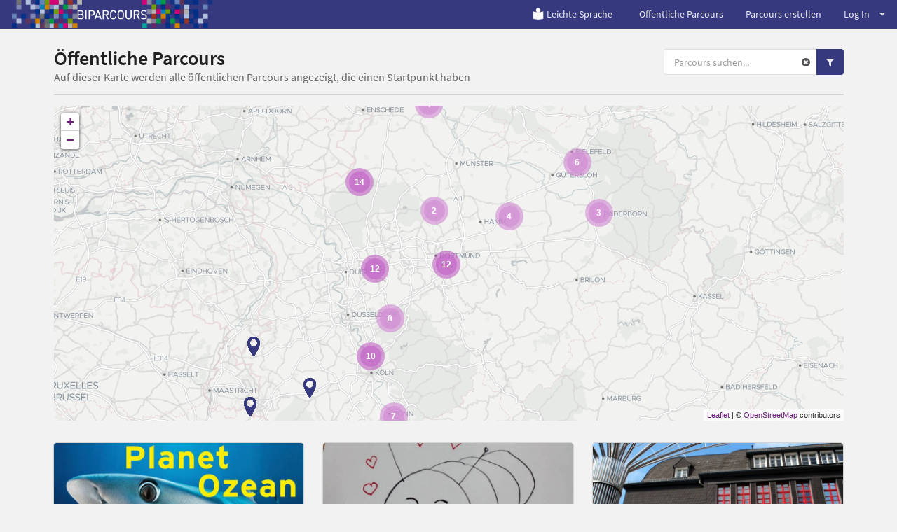

--- FILE ---
content_type: text/html; charset=utf-8
request_url: https://www.biparcours.de/parcours?category=bibliothek,museum&thema=technik,sport,medien,natur
body_size: 29354
content:
<!DOCTYPE html(lang="de")><head><meta charset="utf-8"/><title>BIPARCOURS - Öffentliche Parcours</title><link rel="stylesheet" href="/assets/actionbound-765c3363f693217a7a802b0df799cd7e.css" /><script src="/locales.js"></script><script src="/assets/app-ac9f15d37f4ad090bd7285ee31355b4f.js"></script><script src="/assets/vendor/modernizr-b1df9a3d349d6eb6a9268832fd2c6169.js"></script><script type='text/javascript'>moment.lang('de');window.locale = 'de';</script><meta name="description" content="App für Multimedia-Guides, interaktive Schnitzeljagden und Handy-Rallyes für Smartphone und Tablet."/><meta name="keywords" content="app, smartphone, handy, schnitzeljagd, interaktiv, rallye, medienpädagogik, android, iphone, gruppe, schulklasse, spiel, gps, geocaching, stadtführung, geo caching, bibliothek, einführung, stadtrallye, tool, ausbildung, bildung"/><meta name="viewport" content="width=device-width, initial-scale=1.0, user-scalable=no"/><meta name="apple-itunes-app" content="app-id=959630325"/><script type="text/javascript">window.bpc = true;</script><!--!= js('bounds')--><script src="/assets/infyscroll-fc3777a50536701713db2e7a0e5b9b35.js"></script><script src="/assets/parcoursmap-544edfa46035965a34ebfff61319fe8c.js"></script><link rel="stylesheet" href="/assets/bpc-4802b8797d57a79eb22b6e35f8f644b1.css" /><link rel="icon" href="/favicon.png" type="image/png"/><link rel="shortcut icon" href="/favicon.ico"/><link rel="apple-touch-icon" href="/apple-touch-icon.png"/><link rel="apple-touch-icon" href="/apple-touch-icon-57x57.png" sizes="57x57"/><link rel="apple-touch-icon" href="/apple-touch-icon-60x60.png" sizes="60x60"/><link rel="apple-touch-icon" href="/apple-touch-icon-72x72.png" sizes="72x72"/><link rel="apple-touch-icon" href="/apple-touch-icon-76x76.png" sizes="76x76"/><link rel="apple-touch-icon" href="/apple-touch-icon-114x114.png" sizes="114x114"/><link rel="apple-touch-icon" href="/apple-touch-icon-120x120.png" sizes="120x120"/><link rel="apple-touch-icon" href="/apple-touch-icon-128x128.png" sizes="128x128"/><link rel="apple-touch-icon" href="/apple-touch-icon-144x144.png" sizes="144x144"/><link rel="apple-touch-icon" href="/apple-touch-icon-152x152.png" sizes="152x152"/><link rel="apple-touch-icon" href="/apple-touch-icon-180x180.png" sizes="180x180"/><link rel="apple-touch-icon" href="/apple-touch-icon-precomposed.png"/><style>#warning {
  position: absolute; 
  top: 10px; 
  left: 10px; 
  right: 10px; 
  padding: 10px; 
  background-color: #C93F4F; 
  z-index: 99999; 
  border: 1px solid white; 
  color: white;
  font-size: 1.2em;
}

#warning a, #warning a:link, #warning a:active, #warning a:hover {
  color: white;
  text-decoration: underline;
}
</style></head><body class="site"><div id="download-dimmer" class="ui dimmer"><div class="ui indeterminate text loader">Download wird vorbereitet</div></div><script type="text/javascript">if(!window.valid) {
  document.write('<div id="warning"><h1>Browser nicht unterstützt</h1><p>Dein Browser unterstützt einige Funktionen nicht, die für die korrekte Darstellung und Benutzung von <a href="https://www.biparcours.de">www.biparcours.de</a> und des Parcours-Creators benötigt werden. Wir empfehlen, einen aktuellen Browser <a href="http://browsehappy.com" target="_blank">herunterzuladen</a>.</p><p><a href="javascript:ignorevalid()">Diesen Hinweis ignorieren</a> (nicht empfohlen).</div>');
}
</script><div class="ui vertical menu parcoursmenu right sidebar"><div class="item"><div class="header">Spielmoduls
&nbsp;<a href="/parcours?category=bibliothek,museum&amp;thema=technik,sport,medien,natur" style="color: #555;"><i class="actionbound remove-sign icon"></i></a></div><div class="menu"><a href="/parcours?game_type=s&amp;category=bibliothek,museum&amp;thema=technik,sport,medien,natur" class="item">Einzel-Parcours</a><a href="/parcours?game_type=m&amp;category=bibliothek,museum&amp;thema=technik,sport,medien,natur" class="item">Multi-Parcours</a></div></div><div class="item"><div class="header">Themen
&nbsp;<a href="/parcours?category=bibliothek,museum" style="color: #555;"><i class="actionbound remove-sign icon"></i></a></div><div class="menu"><a href="/parcours?category=bibliothek,museum&amp;thema=technik,sport,medien,natur,geschichte" class="item">Politik und Geschichte</a><a href="/parcours?category=bibliothek,museum&amp;thema=technik,sport,medien,natur,geografie" class="item">Geografie</a><a href="/parcours?category=bibliothek,museum&amp;thema=technik,sport,medien,natur,kunst" class="item">Kunst und Kultur</a><a href="/parcours?category=bibliothek,museum&amp;thema=technik,sport,natur" class="item active">Medien</a><a href="/parcours?category=bibliothek,museum&amp;thema=technik,sport,medien" class="item active">Natur</a><a href="/parcours?category=bibliothek,museum&amp;thema=sport,medien,natur" class="item active">Technik</a><a href="/parcours?category=bibliothek,museum&amp;thema=technik,medien,natur" class="item active">Sport</a></div></div><div class="item"><div class="header">Altersgruppe
&nbsp;<a href="/parcours?category=bibliothek,museum&amp;thema=technik,sport,medien,natur" style="color: #555;"><i class="actionbound remove-sign icon"></i></a></div><div class="menu"><a href="/parcours?category=bibliothek,museum&amp;thema=technik,sport,medien,natur&amp;age=1" class="item">Grundschule</a><a href="/parcours?category=bibliothek,museum&amp;thema=technik,sport,medien,natur&amp;age=2" class="item">Sekundarstufe 1</a><a href="/parcours?category=bibliothek,museum&amp;thema=technik,sport,medien,natur&amp;age=3" class="item">Sekundarstufe 2</a></div></div><div class="item"><div class="header">Initiativen
&nbsp;<a href="/parcours?thema=technik,sport,medien,natur" style="color: #555;"><i class="actionbound remove-sign icon"></i></a></div><div class="menu"><a href="/parcours?category=bibliothek,museum,archiv&amp;thema=technik,sport,medien,natur" class="item">Archiv</a><a href="/parcours?category=museum&amp;thema=technik,sport,medien,natur" class="item active">Bibliothek</a><a href="/parcours?category=bibliothek,museum,buehne&amp;thema=technik,sport,medien,natur" class="item">Bühne</a><a href="/parcours?category=bibliothek,museum,gedenkstaette&amp;thema=technik,sport,medien,natur" class="item">Gedenkstätte</a><a href="/parcours?category=bibliothek,museum,medienzentrum&amp;thema=technik,sport,medien,natur" class="item">Medienzentrum</a><a href="/parcours?category=bibliothek&amp;thema=technik,sport,medien,natur" class="item active">Museum</a><a href="/parcours?category=bibliothek,museum,musikschule&amp;thema=technik,sport,medien,natur" class="item">Musikschule</a><a href="/parcours?category=bibliothek,museum,natur2&amp;thema=technik,sport,medien,natur" class="item">Natur</a><a href="/parcours?category=bibliothek,museum,vhs&amp;thema=technik,sport,medien,natur" class="item">VHS</a><a href="/parcours?category=bibliothek,museum,sportverein&amp;thema=technik,sport,medien,natur" class="item">Sportverein</a></div></div><div class="item"><div class="header">Sprachen
&nbsp;<a href="/parcours?category=bibliothek,museum&amp;thema=technik,sport,medien,natur" style="color: #555;"><i class="actionbound remove-sign icon"></i></a></div><div class="menu"> </div></div></div><div class="pusher">  <div class="main-site"><header><div class="ui grid"><div class="computer-navi row"><div class="ui inverted fixed menu"><div class="left menu"><a href="/" title="Bildungsparcours" class="brand item"><img src="/img/bpc/b-logo-navi.png" alt="BIPARCOURS Startseite"/></a></div><div class="right menu"><a href="/leichte-Sprache" class="item"><img src="/img/index/leichte-Sprache.png" style="width:15%; margin-right: 0.2em"/>Leichte Sprache</a><a href="/parcours" class="item">Öffentliche Parcours</a><a href="/dashboard" class="item">Parcours erstellen</a><div class="ui dropdown item">Log In<i class="icon dropdown"></i><div class="menu"><a href="/signin" class="item"><i class="user icon"></i>Einloggen</a><a href="/signup" class="item"><i class="rocket icon"></i>Registrieren</a></div></div></div></div></div><div class="mobile-navi row"><div class="ui inverted fixed menu"><a href="/" title="Bildungsparcours" class="brand item"><div class="logo-xxs"><img src="/img/bpc/bipa_logo_xxs.png" alt="BIPARCOURS Startseite"/></div><div class="logo-m"><img src="/img/bpc/b-logo-navi.png" alt="BIPARCOURS Startseite"/></div></a><div class="right menu"><div class="ui dropdown item"><i class="align justify icon"></i><div class="menu"><a href="/bounds" class="item">Öffentliche Parcours</a><a href="/dashboard" class="item">Parcours erstellen</a><div class="header item">Log In</div><a href="/signin" class="item"><i class="user icon"></i>Einloggen</a><a href="/signup" class="item"><i class="rocket icon"></i>Registrieren</a></div></div></div></div></div></div></header><main class="main-site-content"><div class="ui container"><div class="column"><div class="ui stackable grid"><div class="ten wide column"><h1 class="ui header"><div class="content">Öffentliche Parcours<div class="sub header">Auf dieser Karte werden alle öffentlichen Parcours angezeigt, die einen Startpunkt haben</div></div></h1></div><div class="six wide right aligned column"><div class="ui right aligned"><form action="/parcours" method="get"><input type="hidden" name="category" value="bibliothek,museum"/><input type="hidden" name="thema" value="technik,sport,medien,natur"/><div class="ui action input parcourssearch"><input name="q" type="text" placeholder="Parcours suchen..." class="prompt"/><div class="reset"><a href="/parcours?category=bibliothek,museum&amp;thema=technik,sport,medien,natur"><i class="actionbound remove-sign icon"></i></a></div><button type="submit" class="ui primary icon button search-button"><i class="search icon"></i></button><button class="ui primary icon button filter-button"> <i class="filter icon"></i></button></div></form></div></div></div><div class="ui divider"></div><div style="position: relative;" class="ui grid"><div style="position: absolute; width: 200px; left: -230px;" class="bigscreenmenu"><div class="ui vertical menu parcoursmenu"><div class="item"><div class="header">Spielmodus
&nbsp;<a href="/parcours?category=bibliothek,museum&amp;thema=technik,sport,medien,natur" style="color: #555;"><i class="actionbound remove-sign icon"></i></a></div><div class="menu"><a href="/parcours?game_type=s&amp;category=bibliothek,museum&amp;thema=technik,sport,medien,natur" class="item">Einzel-Parcous (79)</a><a href="/parcours?game_type=m&amp;category=bibliothek,museum&amp;thema=technik,sport,medien,natur" class="item">Gruppen-Parcous (125)</a></div></div><div class="item"><div class="header">Themen
&nbsp;<a href="/parcours?category=bibliothek,museum" style="color: #555;"><i class="actionbound remove-sign icon"></i></a></div><div class="menu"><a href="/parcours?category=bibliothek,museum&amp;thema=technik,sport,medien,natur,geschichte" class="item">Politik und Geschichte (10)</a><a href="/parcours?category=bibliothek,museum&amp;thema=technik,sport,medien,natur,geografie" class="item">Geografie (7)</a><a href="/parcours?category=bibliothek,museum&amp;thema=technik,sport,medien,natur,kunst" class="item">Kunst und Kultur (38)</a><a href="/parcours?category=bibliothek,museum&amp;thema=technik,sport,natur" class="item active">Medien (108)</a><a href="/parcours?category=bibliothek,museum&amp;thema=technik,sport,medien" class="item active">Natur (64)</a><a href="/parcours?category=bibliothek,museum&amp;thema=sport,medien,natur" class="item active">Technik (34)</a><a href="/parcours?category=bibliothek,museum&amp;thema=technik,medien,natur" class="item active">Sport (12)</a></div></div><div class="item"><div class="header">Altersgruppe
&nbsp;<a href="/parcours?category=bibliothek,museum&amp;thema=technik,sport,medien,natur" style="color: #555;"><i class="actionbound remove-sign icon"></i></a></div><div class="menu"><a href="/parcours?category=bibliothek,museum&amp;thema=technik,sport,medien,natur&amp;age=1" class="item">Grundschule</a><a href="/parcours?category=bibliothek,museum&amp;thema=technik,sport,medien,natur&amp;age=2" class="item">Sekundarstufe 1</a><a href="/parcours?category=bibliothek,museum&amp;thema=technik,sport,medien,natur&amp;age=3" class="item">Sekundarstufe 2</a></div></div><div class="item"><div class="header">Initiativen
&nbsp;<a href="/parcours?thema=technik,sport,medien,natur" style="color: #555;"><i class="actionbound remove-sign icon"></i></a></div><div class="menu"><a href="/parcours?category=bibliothek,museum,archiv&amp;thema=technik,sport,medien,natur" class="item">Archiv (3)</a><a href="/parcours?category=museum&amp;thema=technik,sport,medien,natur" class="item active">Bibliothek (137)</a><a href="/parcours?category=bibliothek,museum,buehne&amp;thema=technik,sport,medien,natur" class="item">Bühne (1)</a><a href="/parcours?category=bibliothek,museum,gedenkstaette&amp;thema=technik,sport,medien,natur" class="item">Gedenkstätte (0)</a><a href="/parcours?category=bibliothek,museum,medienzentrum&amp;thema=technik,sport,medien,natur" class="item">Medienzentrum (5)</a><a href="/parcours?category=bibliothek&amp;thema=technik,sport,medien,natur" class="item active">Museum (67)</a><a href="/parcours?category=bibliothek,museum,musikschule&amp;thema=technik,sport,medien,natur" class="item">Musikschule (1)</a><a href="/parcours?category=bibliothek,museum,natur2&amp;thema=technik,sport,medien,natur" class="item">Natur (10)</a><a href="/parcours?category=bibliothek,museum,vhs&amp;thema=technik,sport,medien,natur" class="item">VHS (1)</a><a href="/parcours?category=bibliothek,museum,sportverein&amp;thema=technik,sport,medien,natur" class="item">Sportverein (1)</a></div></div><div class="item"><div class="header">Sprachen
&nbsp;<a href="/parcours?category=bibliothek,museum&amp;thema=technik,sport,medien,natur" style="color: #555;"><i class="actionbound remove-sign icon"></i></a></div><div class="menu"><a href="/parcours?category=bibliothek,museum&amp;thema=technik,sport,medien,natur&amp;language=Arabisch" class="item">Arabisch (2)</a><a href="/parcours?category=bibliothek,museum&amp;thema=technik,sport,medien,natur&amp;language=Bulgarisch" class="item">Bulgarisch (0)</a><a href="/parcours?category=bibliothek,museum&amp;thema=technik,sport,medien,natur&amp;language=Tschechisch" class="item">Tschechisch (0)</a><a href="/parcours?category=bibliothek,museum&amp;thema=technik,sport,medien,natur&amp;language=Dänisch" class="item">Dänisch (0)</a><a href="/parcours?category=bibliothek,museum&amp;thema=technik,sport,medien,natur&amp;language=Deutsch" class="item">Deutsch (190)</a><a href="/parcours?category=bibliothek,museum&amp;thema=technik,sport,medien,natur&amp;language=Griechisch" class="item">Griechisch (0)</a><a href="/parcours?category=bibliothek,museum&amp;thema=technik,sport,medien,natur&amp;language=Englisch" class="item">Englisch (4)</a><a href="/parcours?category=bibliothek,museum&amp;thema=technik,sport,medien,natur&amp;language=Spanisch" class="item">Spanisch (1)</a><a href="/parcours?category=bibliothek,museum&amp;thema=technik,sport,medien,natur&amp;language=Estnisch" class="item">Estnisch (1)</a><a href="/parcours?category=bibliothek,museum&amp;thema=technik,sport,medien,natur&amp;language=Finnisch" class="item">Finnisch (0)</a><a href="/parcours?category=bibliothek,museum&amp;thema=technik,sport,medien,natur&amp;language=Französisch" class="item">Französisch (2)</a><a href="/parcours?category=bibliothek,museum&amp;thema=technik,sport,medien,natur&amp;language=Ungarisch" class="item">Ungarisch (0)</a><a href="/parcours?category=bibliothek,museum&amp;thema=technik,sport,medien,natur&amp;language=Indonesisch" class="item">Indonesisch (0)</a><a href="/parcours?category=bibliothek,museum&amp;thema=technik,sport,medien,natur&amp;language=Italienisch" class="item">Italienisch (1)</a><a href="/parcours?category=bibliothek,museum&amp;thema=technik,sport,medien,natur&amp;language=Japanisch" class="item">Japanisch (0)</a><a href="/parcours?category=bibliothek,museum&amp;thema=technik,sport,medien,natur&amp;language=Koreanisch" class="item">Koreanisch (0)</a><a href="/parcours?category=bibliothek,museum&amp;thema=technik,sport,medien,natur&amp;language=Litauisch" class="item">Litauisch (0)</a><a href="/parcours?category=bibliothek,museum&amp;thema=technik,sport,medien,natur&amp;language=Lettisch" class="item">Lettisch (0)</a><a href="/parcours?category=bibliothek,museum&amp;thema=technik,sport,medien,natur&amp;language=Norwegisch Bokmål" class="item">Norwegisch Bokmål (0)</a><a href="/parcours?category=bibliothek,museum&amp;thema=technik,sport,medien,natur&amp;language=Niederländisch" class="item">Niederländisch (1)</a><a href="/parcours?category=bibliothek,museum&amp;thema=technik,sport,medien,natur&amp;language=Polnisch" class="item">Polnisch (0)</a><a href="/parcours?category=bibliothek,museum&amp;thema=technik,sport,medien,natur&amp;language=Portugiesisch" class="item">Portugiesisch (0)</a><a href="/parcours?category=bibliothek,museum&amp;thema=technik,sport,medien,natur&amp;language=Rumänisch" class="item">Rumänisch (0)</a><a href="/parcours?category=bibliothek,museum&amp;thema=technik,sport,medien,natur&amp;language=Russisch" class="item">Russisch (1)</a><a href="/parcours?category=bibliothek,museum&amp;thema=technik,sport,medien,natur&amp;language=Slowakisch" class="item">Slowakisch (1)</a><a href="/parcours?category=bibliothek,museum&amp;thema=technik,sport,medien,natur&amp;language=Slowenisch" class="item">Slowenisch (0)</a><a href="/parcours?category=bibliothek,museum&amp;thema=technik,sport,medien,natur&amp;language=Schwedisch" class="item">Schwedisch (0)</a><a href="/parcours?category=bibliothek,museum&amp;thema=technik,sport,medien,natur&amp;language=Türkisch" class="item">Türkisch (0)</a><a href="/parcours?category=bibliothek,museum&amp;thema=technik,sport,medien,natur&amp;language=Ukrainisch" class="item">Ukrainisch (0)</a><a href="/parcours?category=bibliothek,museum&amp;thema=technik,sport,medien,natur&amp;language=Chinesisc" class="item">Chinesisch (0)</a></div></div></div></div><div class="sixteen wide column"><div id="map" style="width: 100%; height: 450px; z-index: 0;">   </div></div></div><div style="margin-top: 20px;" class="ui three doubling cards infyscroll-container"><a href="/bound/ozean" class="card"><div class="image"><img src="https://content.biparcours.de/user/661e6e74da98eeed518051f8/image/bi/1732699915.jpg"/></div><div class="content"><div class="header">Planet Ozean</div><div class="meta">von Gasometer Oberhausen</div><div class="description">In der aktuellen Gasometer-Ausstellung  &quot;Planet Ozean&quot; gibt es für Schülerinnen und Schüler einiges zu den Themen Klimawandel, Artenvielfalt und Umweltschutz zu entdeckten. Als Leitfaden stehen für die Nachwuchsforscher eine digitale Schülerrallye für die Klassen 4 bis 6 bereit. Ausgerüstet mit Smartphone oder Tablet geht es auf eine abenteuerliche Rätselreise durch die aktuelle Ausstellung – eine optimale Ergänzung zu den spannenden Schülerlesungen oder einer individuellen Themenführung.
Den...</div></div><div class="extra"><i class="actionbound single-player icon"></i>Einzel-Parcous<span style="text-transform: capitalize;" class="right floated">sekundarstufe 1</span></div><div class="extra"><i class="actionbound tag icon"></i>Museum, Natur</div></a><a href="/bound/duplicate-AnnaBuecherwurm" class="card"><div class="image"><img src="https://content.biparcours.de/user/5628c34b4dc00f770100012b/image/bi/1477733832.jpg"/></div><div class="content"><div class="header">Wo ist Anna Bücherwurm?</div><div class="meta">von Stadtbibliothek Solingen</div><div class="description">(Stadtbibliothek/ SuS)
Anna ist weg! Hilfst du beim Suchen?
</div></div><div class="extra"><i class="actionbound multi-player icon"></i>Gruppen-Parcous<span style="text-transform: capitalize;" class="right floated">grundschule</span></div><div class="extra"><i class="actionbound tag icon"></i>Bibliothek, Medien</div></a><a href="/bound/dt-Draht" class="card"><div class="image"><img src="https://content.biparcours.de/user/5858e5283daf8ab72722472e/image/bi/1483606341.jpg"/></div><div class="content"><div class="header">Deutsches Drahtmuseum</div><div class="meta">von M.Persicke</div><div class="description">Draht ist langweilig? von wegen!

Erlebt hier im Deutschen Drahtmuseums in der Stadt Altena, worin Draht alles zu finden, und wozu alles zu gebrauchen ist.


Und? Seid ihr auf Draht?</div></div><div class="extra"><i class="actionbound multi-player icon"></i>Gruppen-Parcous<span style="text-transform: capitalize;" class="right floated">sekundarstufe 1</span></div><div class="extra"><i class="actionbound tag icon"></i>Museum, Kultur, Technik</div></a><a href="/bound/duplicate-statbuecherei-41124-7085" class="card"><div class="image"><img src="https://content.biparcours.de/user/618d134e7eda1d6dd23aa34d/image/bi/1647520125.png"/></div><div class="content"><div class="header">Greg im Recherchedschungel (Gruppe)</div><div class="meta">von Stadtbücherei Erftststadt</div><div class="description">Herzlich Willkommen in der Stadtbücherei Erftstadt und zum Biparcours &quot;Keine Panik! Greg im Recherche-Dschungel&quot; für Schulklassen und Gruppen aus Erftstadt/NRW, um unsere Bücherei in Lechenich kennen zu lernen.
Greg hat heute eine ganz besondere Hausaufgabe zu erledigen und wie immer gibt`s Probleme.  Helft Greg, sich in der Bücherei zurechtzufinden.</div></div><div class="extra"><i class="actionbound multi-player icon"></i>Gruppen-Parcous</div><div class="extra"><i class="actionbound tag icon"></i>Bibliothek, Medien</div></a><a href="/bound/Hochofen" class="card"><div class="image"><img src="https://content.biparcours.de/user/64ef133a2f3b12971a446021/image/bi/1693821110.jpg"/></div><div class="content"><div class="header">Hochofen-Trail - Chemie 8. Klasse</div><div class="meta">von Dr. Olbertz</div><div class="description">Chemielehrkräfte vom Elly (LAP/OLB)
An alle Schüler und Schülerinnen der 8. Jahrgangsstufe, die Interesse an Chemie haben (insbesondere zur Herstellung von Eisen)
Erkundung des Landschaftsparks-Nord in Bezug auf die Herstellung von Eisen (Chemie im Fokus).</div></div><div class="extra"><i class="actionbound multi-player icon"></i>Gruppen-Parcous<span style="text-transform: capitalize;" class="right floated">sekundarstufe 1</span></div><div class="extra"><i class="actionbound tag icon"></i>Museum, Natur, Technik</div></a><a href="/bound/RechercheKlasse5Verl" class="card"><div class="image"><img src="https://content.biparcours.de/user/57c5752ca7c2bacb6cd80d6c/image/bi/1630943434.jpg"/></div><div class="content"><div class="header">Detektive</div><div class="meta">von BiBibVerl</div><div class="description">Parcours der Bibliothek Verl für Schülerinnen und Schüler der Jahrgangsstufe 5 und 6; Bibliothek kennenlernen</div></div><div class="extra"><i class="actionbound multi-player icon"></i>Gruppen-Parcous<span style="text-transform: capitalize;" class="right floated">sekundarstufe 1</span></div><div class="extra"><i class="actionbound tag icon"></i>Bibliothek, Literatur, Medien</div></a><a href="/bound/duplicate-duplicate-duplicate-raetselhafteszollverein-uebersetzungsvorlage-45014" class="card"><div class="image"><img src="https://content.biparcours.de/user/5d68f5382823377f95f85072/image/bi/1653466959.jpg"/></div><div class="content"><div class="header">The Ruhr Museum at Zollverein: Englisch</div><div class="meta">von Ruhr Museum Admin</div><div class="description">Explore the Ruhr Museum and the world heritage Zollverein!

Inside of the Ruhr Museum and outside of it in the Zollverein park, you will get to know exciting nature, culture and history of the Ruhr. Show how well you know the Ruhr and be able to cope with the challenge.  </div></div><div class="extra"><i class="actionbound multi-player icon"></i>Gruppen-Parcous</div><div class="extra"><i class="actionbound tag icon"></i>Museum, Kultur, Natur</div></a><a href="/bound/Roboter" class="card"><div class="image"><img src="https://content.biparcours.de/user/5628c34b4dc00f770100012b/image/bi/1634912618.jpeg"/></div><div class="content"><div class="header">Ich bin ein Roboter! - Oder nicht?!</div><div class="meta">von Stadtbibliothek Solingen</div><div class="description">Dieser Parcours gehört zu einer Medienbox, die durch Lehrkräfte für eine Unterrichtseinheit mit Lernrobotern ausgeliehen werden kann. Außerdem kann er in der Bibliothek für Unterrichtseinheiten genutzt werden.
Weitere Unterrichtsideen unter folgendem Link:</div></div><div class="extra"><i class="actionbound multi-player icon"></i>Gruppen-Parcous<span style="text-transform: capitalize;" class="right floated">grundschule</span></div><div class="extra"><i class="actionbound tag icon"></i>Bibliothek, Medien, Technik</div></a><a href="/bound/bsz-Ausstellung" class="card"><div class="image"><img src="https://content.biparcours.de/user/5b9632632be45724f4cb216a/image/bi/1588599682.jpg"/></div><div class="content"><div class="header">Ausstellungsrallye</div><div class="meta">von Lernwerkstatt Kreis Borken</div><div class="description">Parcours des BNE-Regionalzentrums Stiftung NLW durch die Ausstellung des Kooperationspartners Biologische Station Zwillbrock. Thematisiert werden die Landschaftsräume des Westmünsterlands, ihre Artenvielfalt und ihre kulturelle Entwicklung. Der Parcours richtet sich an Schüler*innen der Sek I.</div></div><div class="extra"><i class="actionbound single-player icon"></i>Einzel-Parcous<span style="text-transform: capitalize;" class="right floated">sekundarstufe 1</span></div><div class="extra"><i class="actionbound tag icon"></i>Museum, Natur, Natur</div></a></div></div></div><div class="ui text container justified"></div></main><footer> <div class="ui column stackable divided grid container"><div class="four wide column"><h4>BIPARCOURS</h4><div class="ui link list"><a href="/blog" class="item">Blog</a><a href="/faq" class="item">FAQ</a><a href="/kontakt" class="item">Kontakt</a><a href="https://www.bildungspartner.schulministerium.nrw.de/de/angebote/biparcours___die_bildungs_app/biparcours.html" target="_blank" class="item">Material</a><a href="/videotutorials" class="item">Videotutorials</a></div></div><div class="four wide column"><h4>Partner</h4><div class="ui link list"><a href="https://www.bildungspartner.schulministerium.nrw.de/de/home.html" target="_blank" class="item">Bildungspartner NRW</a><a href="https://www.lvr.de" target="_blank" class="item">Landschaftsverband Rheinland (LVR)</a><a href="https://www.lwl.org" target="_blank" class="item">Landschaftsverband Westfalen-Lippe (LWL)</a><a href="https://www.schulministerium.nrw.de" target="_blank" class="item">Ministerium für Schule und Bildung NRW</a></div></div><div class="four wide column"><h4>Download</h4><div class="ui link list"><a href="https://itunes.apple.com/de/app/actionbound/id959630325?mt=8" target="_blank" class="item">iOS</a><a href="https://play.google.com/store/apps/details?id=de.actionbound.biparcours" target="_blank" class="item">Android</a><a href="https://content.biparcours.de/download/Biparcours.apk" class="item">APK-Download</a></div></div><div class="four wide column"><h4>Rechtliches</h4><div class="ui link list"><a href="/nutzungsbedingungen" class="item">Nutzungsbedingungen der BIPARCOURS-App</a><a href="/datenschutz" class="item">Datenschutzerklärung für die BIPARCOURS-App</a><a href="/impressum/" class="item">Impressum</a><a href="/barrierefreiheit" class="item">Erklärung zur Barrierefreiheit</a></div></div></div></footer><footer style="background-color: #fff"><div class="ui column stackable divided grid container"><div class="logo-row"><a href="https://www.bildungspartner.schulministerium.nrw.de/de/home.html" target="_blank"><img src="/img/bpc/Bildungspartner-NRW-Logo-100px.svg" alt="Bildungspartner NRW" style="width: 250px; height: auto; filter: grayscale(1);"/></a><a href="https://www.lvr.de" target="_blank"><img src="/img/bpc/logo_lvr.svg" alt="Landschaftsverband Rheinland" style="width: 250px; height: auto"/></a><a href="https://www.lwl.org" target="_blank"><img src="/img/bpc/logo_lwl.svg" alt="Landschaftsverband Westfalen-Lippe" style="width: 250px; height: auto"/></a><a href="https://www.schulministerium.nrw.de" target="_blank"><img src="/img/bpc/logo_msb_nrw.svg" alt="Ministerium für Schule und Bildung NRW" style="width: 400px; height: auto"/></a></div></div><div style="margin: 1em 0 4em 0;" class="ui container"><p>Bildungspartner NRW ist eine vertragliche Zusammenarbeit des Ministeriums für Schule und Bildung des Landes NRW und der Landschaftsverbände Rheinland und Westfalen-Lippe.</p></div></footer></div></div><script type="text/javascript">var _paq = window._paq || [];
/* tracker methods like "setCustomDimension" should be called before "trackPageView" */
_paq.push(['setCookieDomain', '*.biparcours.de']);
_paq.push(['setDomains', ['*.biparcours.de']]);
_paq.push(['disableCookies']);
_paq.push(['trackPageView']);
_paq.push(['enableLinkTracking']);
(function() {
  var u="https://stats.biparcours.de/";
  _paq.push(['setTrackerUrl', u+'matomo.php']);
  _paq.push(['setSiteId', '6']);
  var d=document, g=d.createElement('script'), s=d.getElementsByTagName('script')[0];
  g.type='text/javascript'; g.async=true; g.defer=true; g.src=u+'matomo.js'; s.parentNode.insertBefore(g,s);
})();</script></body>

--- FILE ---
content_type: image/svg+xml
request_url: https://www.biparcours.de/img/bpc/logo_lvr.svg
body_size: 8609
content:
<?xml version="1.0" encoding="utf-8"?>
<!-- Generator: Adobe Illustrator 25.4.1, SVG Export Plug-In . SVG Version: 6.00 Build 0)  -->
<svg version="1.1" id="Ebene_1" xmlns="http://www.w3.org/2000/svg" xmlns:xlink="http://www.w3.org/1999/xlink" x="0px" y="0px"
	 viewBox="0 0 275 100" style="enable-background:new 0 0 275 100;" xml:space="preserve">
<style type="text/css">
	.st0{fill:#475059;}
</style>
<g>
	<path class="st0" d="M141.7,41.6c0.5,0.5,0.8,1.1,0.8,1.8c0,0.7-0.3,1.3-0.8,1.8c-0.5,0.5-1.2,0.7-2.1,0.7h-3.8v-5h3.8
		C140.4,40.9,141.2,41.1,141.7,41.6 M150.6,60.2l-5.9-10.4c1.2-0.6,2.3-1.4,3.1-2.5c0.9-1.1,1.3-2.4,1.3-4c0-2.2-0.8-4.1-2.5-5.6
		c-1.6-1.6-3.9-2.3-6.8-2.3h-10.8v24.8h6.7V51h2.3l4.8,9.3H150.6z M124.9,35.4h-7l-4.5,13.8l-4.6-13.8h-6.9l9,24.8h5L124.9,35.4z
		 M161.2,42.7c0.4,0.2,0.8,0.3,1.2,0.3c1.2,0,2.6-0.5,4.5-1.6c0.7-0.4,0.9-1.2,0.5-1.8c-0.4-0.7-1.2-0.9-1.8-0.5
		c-1.4,0.8-2.5,1.2-3,1.2c-0.3-0.3-0.7-0.4-1.2-0.4c-0.7,0.1-1.2,0.8-1.1,1.6C160.3,42,160.7,42.5,161.2,42.7 M102.9,60.2v-5.4H91.5
		V35.4h-6.7v24.8H102.9z M174.5,62c0,0.3,0,0.5,0,0.8c0,0.9-0.1,1.8-0.5,2.8h-96V30h92.7c-0.4,0.9-1,2-1,3.5c0,0.1,0,0.1,0,0.1
		c0,0.6,0.2,1.1,0.4,1.7c0.6,1.3,1.9,3.6,3.1,6c1.2,2.3,2.3,4.9,2.3,5.6l0,0c-0.2,0.3-0.7,0.7-1.4,1.3c-0.7,0.6-1.9,1.7-1.9,3.3
		c0,0.1,0,0.2,0,0.3c0,0.1,0,0.2,0,0.3c0.2,1.8,0.7,3.6,1.2,5.2c-0.3,0-0.7,0-1,0c-2.6,0-4.9-0.4-6.6-0.9c-1-0.3-1.9-0.6-2.4-0.9
		c-0.3-0.1-0.5-0.2-0.7-0.3c-0.1,0-0.1-0.1-0.2-0.1h0c-0.3-0.3-0.7-0.4-1.1-0.4c-0.4,0-0.9,0.2-1.2,0.5c-0.3,0.3-0.5,0.7-0.5,1.1
		c0,0.5,0.2,0.9,0.6,1.3c0.5,0.5,1,0.7,1.8,1c2,0.9,5.6,1.9,10,1.9c0.5,0,1.1,0,1.7,0h0c0.1,0,0.3,0,0.4,0
		C174.4,61.1,174.5,61.6,174.5,62"/>
	<path class="st0" d="M79.7,70.4c-0.2,0.2-0.4,0.6-0.5,0.9c-0.1,0.3-0.1,1-0.1,1.9c0,0.9,0,1.6,0.1,1.9c0.1,0.4,0.2,0.7,0.5,0.9
		c0.4,0.4,0.8,0.6,1.4,0.6c0.4,0,0.7-0.1,1-0.3l-1-1.1l0.1-0.1l0.6-0.6l1,1c0.1-0.2,0.2-0.5,0.2-0.8c0-0.3,0.1-0.8,0.1-1.6
		c0-0.9,0-1.6-0.1-1.9c-0.1-0.4-0.2-0.7-0.5-0.9c-0.4-0.4-0.8-0.6-1.4-0.6C80.6,69.8,80.1,70,79.7,70.4 M82.9,77.1
		c-0.5,0.4-1.1,0.6-1.8,0.6c-0.9,0-1.6-0.3-2.2-0.9c-0.4-0.4-0.6-0.8-0.7-1.4c-0.1-0.4-0.1-1.1-0.1-2.1c0-1,0-1.7,0.1-2.1
		c0.1-0.5,0.3-1,0.7-1.4c0.6-0.6,1.3-0.9,2.2-0.9c0.9,0,1.6,0.3,2.2,0.9c0.4,0.4,0.6,0.8,0.7,1.4c0.1,0.4,0.1,1.1,0.1,2.1
		c0,0.9,0,1.6-0.1,1.9c-0.1,0.5-0.2,0.9-0.5,1.2l0.9,0.9l-0.1,0.1l0.1-0.1l0.1,0.1l-0.1,0.1L83.9,78L82.9,77.1z"/>
	<path class="st0" d="M86.7,77c-0.4-0.4-0.6-1-0.6-1.7v-3.8h0.1h0.9v3.7c0,1,0.4,1.4,1.3,1.5c0.4,0,0.7-0.1,1-0.4
		c0.2-0.2,0.4-0.6,0.4-1.1v-3.7h0.1h0.9v5.9v0.1h-0.1h-1v-0.1V77c-0.4,0.4-0.9,0.6-1.5,0.6C87.6,77.6,87.1,77.4,86.7,77"/>
	<path class="st0" d="M93.6,75.8c0,0.6,0.4,0.9,1.2,0.9c0.6,0,1-0.1,1.2-0.4c0.2-0.2,0.3-0.5,0.3-0.9v-0.5h-1.5
		C93.9,74.9,93.6,75.1,93.6,75.8 M93,77c-0.3-0.3-0.5-0.7-0.5-1.3c0-0.5,0.2-1,0.6-1.3c0.4-0.3,0.9-0.5,1.5-0.5h1.6v-0.5
		c0-0.8-0.4-1.2-1.4-1.2c-0.6,0-1.1,0.2-1.4,0.6l-0.1,0.1L93.4,73l-0.6-0.6l0.1-0.1c0.3-0.3,0.6-0.6,0.9-0.7
		c0.3-0.1,0.7-0.2,1.2-0.2c1.6,0,2.4,0.7,2.4,2v4v0.1h-0.1h-0.9v-0.1v-0.3c-0.4,0.3-0.9,0.5-1.6,0.5C94,77.6,93.4,77.4,93,77"/>
	<path class="st0" d="M99.8,77.1c-0.3-0.3-0.4-0.7-0.4-1.2v-7h0.1h0.9v7c0,0.5,0.2,0.7,0.7,0.8h0.6v0.1v0.7v0.1h-0.1H101h0
		C100.5,77.5,100.1,77.4,99.8,77.1"/>
	<path class="st0" d="M104.2,70h-1.1v-0.1v-1.1h0.1h1.1V69v1L104.2,70L104.2,70z M104.1,77.5h-0.9v-6h0.1h0.9v5.9L104.1,77.5
		L104.1,77.5z"/>
	<path class="st0" d="M107,77c-0.3-0.3-0.4-0.7-0.4-1.2v-3.5h-0.7v-0.1v-0.8h0.1h0.6v-1.8h0.1h0.9v1.8h1.2v0.1v0.8h-0.1h-1.1v3.5
		c0,0.5,0.2,0.7,0.7,0.8h0.5v0.1v0.7v0.1h-0.1h-0.6h0C107.6,77.5,107.2,77.4,107,77"/>
	<path class="st0" d="M111.7,70.4h-0.9v-0.1v-1.2h0.1h0.9v0.1v1.1L111.7,70.4L111.7,70.4z M114.2,70.4h-0.9v-0.1v-1.2h0.1h0.9v0.1
		v1.1L114.2,70.4L114.2,70.4z M111.1,75.8c0,0.6,0.4,0.9,1.2,0.9c0.6,0,1-0.1,1.2-0.4c0.2-0.2,0.3-0.5,0.3-0.9v-0.5h-1.5
		C111.5,74.9,111.1,75.1,111.1,75.8 M110.6,77c-0.3-0.3-0.5-0.7-0.5-1.3c0-0.5,0.2-1,0.6-1.3c0.4-0.3,0.9-0.5,1.5-0.5h1.6v-0.5
		c0-0.8-0.4-1.2-1.4-1.2c-0.6,0-1.1,0.2-1.4,0.6l-0.1,0.1l-0.1-0.1l-0.6-0.6l0.1-0.1c0.3-0.3,0.6-0.6,0.9-0.7
		c0.3-0.1,0.7-0.2,1.2-0.2c1.6,0,2.4,0.7,2.4,2v4v0.1h-0.1h-0.9v-0.1v-0.3c-0.4,0.3-0.9,0.5-1.6,0.5C111.5,77.6,110.9,77.4,110.6,77
		"/>
	<path class="st0" d="M117.5,77c-0.3-0.3-0.4-0.7-0.4-1.2v-3.5h-0.7v-0.1v-0.8h0.1h0.6v-1.8h0.1h0.9v1.8h1.2v0.1v0.8h-0.1h-1.1v3.5
		c0,0.5,0.2,0.7,0.7,0.8h0.5v0.1v0.7v0.1h-0.1h-0.6h0C118.2,77.5,117.8,77.4,117.5,77"/>
	<path class="st0" d="M125.4,77.5h-0.9v-5.2h-0.7v-0.1v-0.8h0.1l0.6,0v-1c0-0.5,0.1-0.9,0.4-1.2c0.3-0.3,0.7-0.5,1.2-0.5h0.7V69v0.8
		h-0.1h-0.5c-0.5,0-0.7,0.2-0.7,0.8l0,1h1.2v0.1v0.7v0.1h-0.1h-1.1v5.2H125.4z"/>
	<path class="st0" d="M129.7,70.4h-0.9v-0.1v-1.2h0.1h0.9v0.1v1.1L129.7,70.4L129.7,70.4z M132.2,70.4h-0.9v-0.1v-1.2h0.1h0.9v0.1
		v1.1L132.2,70.4L132.2,70.4z M128.8,77c-0.4-0.4-0.6-1-0.6-1.7v-3.8h0.1h0.9v3.7c0,1,0.4,1.4,1.3,1.5c0.4,0,0.8-0.1,1-0.4
		c0.2-0.2,0.4-0.6,0.4-1.1v-3.7h0.1h0.9v5.9v0.1h-0.1h-0.9v-0.1V77c-0.4,0.4-0.9,0.6-1.5,0.6C129.7,77.6,129.2,77.4,128.8,77"/>
	<path class="st0" d="M136.1,77.5h-0.9v-6h0.1h0.9v0.1V72c0.4-0.4,0.9-0.6,1.5-0.6c0.6,0,1.1,0.2,1.5,0.6l-0.1,0.1l0.1-0.1l0.1,0.1
		l-0.8,0.8l-0.1-0.1c-0.3-0.3-0.6-0.4-0.9-0.4c-0.4,0-0.7,0.1-0.9,0.4c-0.2,0.3-0.4,0.6-0.4,1.1v3.7H136.1z"/>
	<polygon class="st0" points="150.9,77.5 149.9,77.5 149.9,71.5 147.8,76.2 147.7,76.2 146.9,76.2 144.7,71.5 144.7,77.5 
		144.6,77.5 143.6,77.5 143.6,68.9 143.7,68.9 144.7,68.9 147.4,74.7 150,68.9 150,68.9 151,68.9 151,77.4 151,77.5 	"/>
	<path class="st0" d="M156.9,74c0-0.4-0.1-0.6-0.2-0.8c-0.2-0.6-0.6-0.8-1.3-0.8c-0.6,0-1,0.3-1.3,0.8c-0.1,0.2-0.1,0.5-0.2,0.8
		H156.9z M153.8,76.9c-0.5-0.5-0.7-1.3-0.7-2.3c0-1,0.2-1.7,0.7-2.3c0.4-0.6,1.1-0.8,1.8-0.8c0.8,0,1.4,0.3,1.8,0.8
		c0.4,0.5,0.7,1.2,0.7,2.1v0.4v0.1h-3.9c0,0.6,0.2,1,0.4,1.3c0.3,0.3,0.7,0.5,1.2,0.5c0.5,0,1-0.2,1.5-0.6l0.1-0.1l0.1,0.1l0.7,0.6
		l-0.1,0.1c-0.3,0.3-0.6,0.6-0.9,0.7c-0.4,0.2-0.8,0.2-1.3,0.2C154.9,77.6,154.2,77.4,153.8,76.9"/>
	<path class="st0" d="M164.5,77.5h-0.9v-3.7c0-1-0.4-1.4-1.3-1.5c-0.4,0-0.7,0.1-1,0.4c-0.2,0.2-0.4,0.6-0.4,1.1v3.7h-0.1h-0.9v-6
		h0.1h0.9v0.1V72c0.4-0.4,0.9-0.6,1.5-0.6c0.6,0,1.2,0.2,1.6,0.6c0.4,0.4,0.6,1,0.6,1.7L164.5,77.5L164.5,77.5L164.5,77.5z"/>
	<path class="st0" d="M166.2,76.7L166.2,76.7l0.6-0.8l0.1,0.1c0.4,0.4,1,0.6,1.7,0.6c1,0,1.4-0.3,1.4-0.9c0-0.5-0.3-0.7-0.9-0.8
		l-1-0.1c-1.2-0.1-1.8-0.7-1.8-1.7c0-0.5,0.2-1,0.6-1.3c0.4-0.3,1-0.5,1.6-0.5c0.9,0,1.6,0.2,2.2,0.7l0.1,0.1l-0.1,0.1l-0.6,0.6
		l-0.1-0.1c-0.4-0.3-0.9-0.4-1.5-0.4c-0.8,0-1.2,0.3-1.2,0.9c0,0.5,0.3,0.7,0.9,0.8l0.9,0.1c1.2,0.1,1.8,0.7,1.8,1.7
		c0,0.6-0.2,1.1-0.7,1.4c-0.4,0.3-1,0.5-1.8,0.5C167.6,77.6,166.8,77.3,166.2,76.7"/>
	<path class="st0" d="M173.2,76.8c-0.5-0.6-0.8-1.3-0.8-2.3c0-1,0.3-1.8,0.8-2.3c0.5-0.5,1.1-0.8,1.9-0.8c0.4,0,0.8,0.1,1.1,0.2
		c0.3,0.1,0.6,0.4,0.9,0.7l0.1,0.1l-0.7,0.7l-0.1-0.1c-0.4-0.4-0.8-0.6-1.3-0.6c-0.6,0-1,0.2-1.3,0.6c-0.2,0.3-0.4,0.8-0.4,1.5
		c0,0.7,0.1,1.2,0.4,1.5c0.3,0.4,0.7,0.6,1.3,0.6c0.5,0,0.9-0.2,1.3-0.6l0.1-0.1l0.1,0.1l0.6,0.6l-0.1,0.1l0.1-0.1l0.1,0.1l-0.1,0.1
		c-0.3,0.3-0.6,0.6-0.9,0.7c-0.3,0.1-0.7,0.2-1.1,0.2C174.4,77.6,173.7,77.4,173.2,76.8"/>
	<path class="st0" d="M183.5,77.5h-0.9v-3.7c0-1-0.4-1.4-1.3-1.4c-0.4,0-0.8,0.1-1,0.4c-0.2,0.2-0.4,0.6-0.4,1.1v3.7h-0.1h-0.9v-8.7
		h0.1h0.9V72c0.4-0.4,0.9-0.6,1.5-0.6c0.7,0,1.2,0.2,1.6,0.6c0.4,0.4,0.6,1,0.6,1.7L183.5,77.5L183.5,77.5L183.5,77.5z"/>
	<path class="st0" d="M189.3,74c0-0.4-0.1-0.6-0.2-0.8c-0.2-0.6-0.6-0.8-1.3-0.8c-0.6,0-1,0.3-1.3,0.8c-0.1,0.2-0.1,0.5-0.2,0.8
		H189.3z M186.1,76.9c-0.5-0.5-0.7-1.3-0.7-2.3c0-1,0.2-1.7,0.7-2.3c0.4-0.6,1.1-0.8,1.8-0.8c0.8,0,1.4,0.3,1.8,0.8
		c0.4,0.5,0.7,1.2,0.7,2.1v0.4v0.1h-3.9c0,0.6,0.2,1,0.4,1.3c0.3,0.3,0.7,0.5,1.2,0.5c0.5,0,1-0.2,1.5-0.6l0.1-0.1l0.1,0.1l0.7,0.6
		l-0.1,0.1c-0.3,0.3-0.6,0.6-0.9,0.7c-0.4,0.2-0.8,0.2-1.3,0.2C187.2,77.6,186.5,77.4,186.1,76.9"/>
	<path class="st0" d="M196.8,77.5h-0.9v-3.7c0-1-0.4-1.4-1.3-1.5c-0.4,0-0.7,0.1-1,0.4c-0.2,0.2-0.4,0.6-0.4,1.1v3.7h-0.1h-0.9v-6
		h0.1h0.9v0.1V72c0.4-0.4,0.9-0.6,1.5-0.6c0.6,0,1.2,0.2,1.6,0.6c0.4,0.4,0.6,1,0.6,1.7L196.8,77.5L196.8,77.5L196.8,77.5z"/>
	<path class="st0" d="M179.9,40.2c0.7,0.6,1.2,0.6,1.7,0.6c1.5,0,3.3-0.7,3.4-0.7c0.7-0.2,1.1-1,0.8-1.7c-0.2-0.7-1-1.1-1.7-0.8
		c0,0-0.4,0.1-1,0.3c-0.5,0.2-1.2,0.3-1.5,0.3c-0.5-0.3-1.1-0.2-1.6,0.2C179.5,38.8,179.4,39.7,179.9,40.2 M196.9,30v35.7h-19.1
		c0.2-0.9,0.3-1.8,0.3-2.6c0-0.4,0-0.8-0.1-1.2c-0.1-0.6-0.2-1.2-0.3-1.8c3.5-0.7,7.2-2.3,10.7-5.1c0.4-0.3,0.5-0.7,0.5-1.2
		c0-0.3-0.1-0.6-0.2-0.9c-0.3-0.4-0.7-0.7-1.2-0.7c-0.3,0-0.5,0.1-0.8,0.3c-3.3,2.5-6.7,3.9-9.8,4.5c-0.5-1.8-1.1-3.5-1.3-5.2h0l0,0
		v0l0,0c0,0,0,0,0,0c0-0.2,0-0.3,0.7-0.9c0.6-0.5,1.7-1.2,2.4-2.6c0.2-0.4,0.2-0.8,0.2-1.1c0-0.1,0-0.2,0-0.3
		c-0.2-1.9-1.5-4.3-2.7-6.8c-1.3-2.4-2.6-4.8-3.1-5.8c-0.1-0.3-0.2-0.5-0.2-0.7c0-0.1,0-0.1,0-0.2c0-0.7,0.7-1.7,1.2-3.3H196.9z"/>
</g>
</svg>
